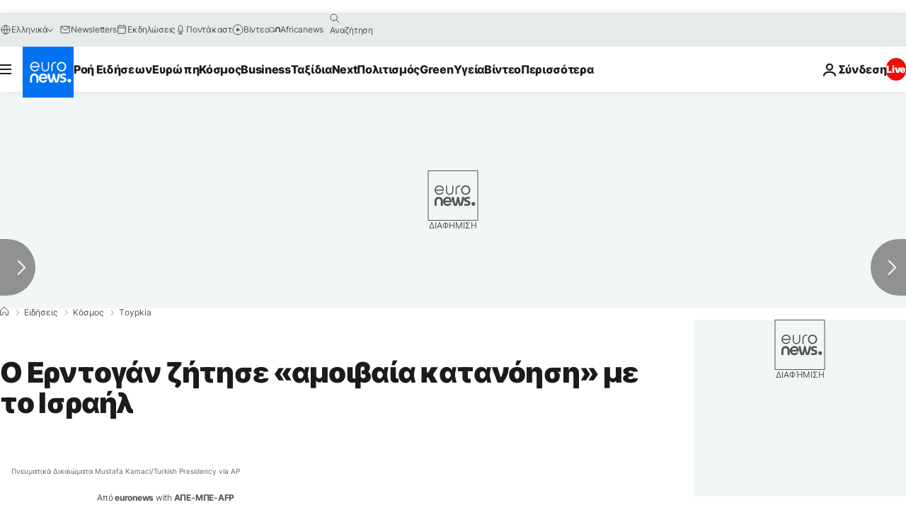

--- FILE ---
content_type: application/javascript
request_url: https://ml314.com/utsync.ashx?pub=&adv=&et=0&eid=84280&ct=js&pi=&fp=&clid=&if=0&ps=&cl=&mlt=&data=&&cp=https%3A%2F%2Fgr.euronews.com%2F2021%2F11%2F18%2Fo-erdogan-zitise-amoivaia-katanoish-me-to-israel-epikoinonia-tourkia&pv=1768782648191_sm3w6nigj&bl=en-us@posix&cb=5768491&return=&ht=&d=&dc=&si=1768782648191_sm3w6nigj&cid=&s=1280x720&rp=&v=2.8.0.252
body_size: 799
content:
_ml.setFPI('3658403817368059934');_ml.syncCallback({"es":true,"ds":true});_ml.processTag({ url: 'https://idsync.rlcdn.com/395886.gif?partner_uid=3658403817368059934', type: 'img' });
_ml.processTag({ url: 'https://match.adsrvr.org/track/cmf/generic?ttd_pid=d0tro1j&ttd_tpi=1', type: 'img' });
_ml.processTag({ url: 'https://ib.adnxs.com/getuid?https://ml314.com/csync.ashx%3Ffp=$UID%26person_id=3658403817368059934%26eid=2', type: 'img' });
_ml.processTag({ url: 'https://trc.taboola.com/sg/bombora/1/cm?redirect=https://ml314.com/csync.ashx%3Ffp=<TUID>%26person_id=3658403817368059934%26eid=50077', type: 'img' });
